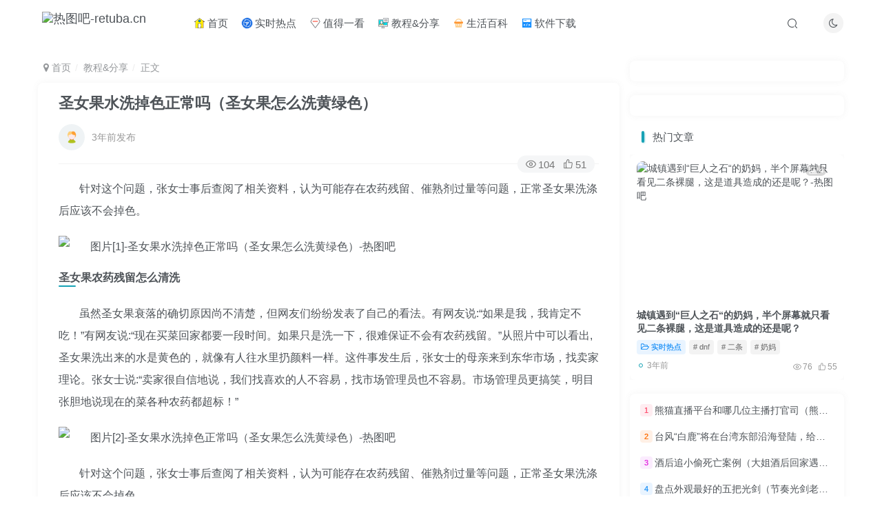

--- FILE ---
content_type: text/html; charset=UTF-8
request_url: https://www.retuba.cn/194.html
body_size: 16785
content:
<!DOCTYPE HTML>
<html lang="zh-Hans">
<head>
	<meta charset="UTF-8">
	<link rel="dns-prefetch" href="//apps.bdimg.com">
	<meta http-equiv="X-UA-Compatible" content="IE=edge,chrome=1">
	<meta name="viewport" content="width=device-width, initial-scale=1.0, user-scalable=0, minimum-scale=1.0, maximum-scale=0.0, viewport-fit=cover">
	<meta http-equiv="Cache-Control" content="no-transform" />
	<meta http-equiv="Cache-Control" content="no-siteapp" />
	<meta name='robots' content='max-image-preview:large' />
<title>圣女果水洗掉色正常吗（圣女果怎么洗黄绿色）-热图吧</title><meta name="keywords" content="圣女果,水洗,教程&amp;分享">
<meta name="description" content="针对这个问题，张女士事后查阅了相关资料，认为可能存在农药残留、催熟剂过量等问题，正常圣女果洗涤后应该不会掉色。圣女果农药残留怎么清洗虽然圣女果衰落的确切原因尚不清楚，但网友们纷纷发表了自己的看法。有网友说:“如果是我，我肯定不吃！”有网友说:“现在买菜回家都要一段时间。如果只是洗一下，很难保证不会有农药残留。”从照片中可以看出,圣女果洗出来的水是黄色的，就像有人往水里扔颜料一样。这件事发生后，张女">
<link rel="canonical" href="https://www.retuba.cn/194.html" /><style id='wp-img-auto-sizes-contain-inline-css' type='text/css'>
img:is([sizes=auto i],[sizes^="auto," i]){contain-intrinsic-size:3000px 1500px}
/*# sourceURL=wp-img-auto-sizes-contain-inline-css */
</style>
<style id='wp-block-library-inline-css' type='text/css'>
:root{--wp-block-synced-color:#7a00df;--wp-block-synced-color--rgb:122,0,223;--wp-bound-block-color:var(--wp-block-synced-color);--wp-editor-canvas-background:#ddd;--wp-admin-theme-color:#007cba;--wp-admin-theme-color--rgb:0,124,186;--wp-admin-theme-color-darker-10:#006ba1;--wp-admin-theme-color-darker-10--rgb:0,107,160.5;--wp-admin-theme-color-darker-20:#005a87;--wp-admin-theme-color-darker-20--rgb:0,90,135;--wp-admin-border-width-focus:2px}@media (min-resolution:192dpi){:root{--wp-admin-border-width-focus:1.5px}}.wp-element-button{cursor:pointer}:root .has-very-light-gray-background-color{background-color:#eee}:root .has-very-dark-gray-background-color{background-color:#313131}:root .has-very-light-gray-color{color:#eee}:root .has-very-dark-gray-color{color:#313131}:root .has-vivid-green-cyan-to-vivid-cyan-blue-gradient-background{background:linear-gradient(135deg,#00d084,#0693e3)}:root .has-purple-crush-gradient-background{background:linear-gradient(135deg,#34e2e4,#4721fb 50%,#ab1dfe)}:root .has-hazy-dawn-gradient-background{background:linear-gradient(135deg,#faaca8,#dad0ec)}:root .has-subdued-olive-gradient-background{background:linear-gradient(135deg,#fafae1,#67a671)}:root .has-atomic-cream-gradient-background{background:linear-gradient(135deg,#fdd79a,#004a59)}:root .has-nightshade-gradient-background{background:linear-gradient(135deg,#330968,#31cdcf)}:root .has-midnight-gradient-background{background:linear-gradient(135deg,#020381,#2874fc)}:root{--wp--preset--font-size--normal:16px;--wp--preset--font-size--huge:42px}.has-regular-font-size{font-size:1em}.has-larger-font-size{font-size:2.625em}.has-normal-font-size{font-size:var(--wp--preset--font-size--normal)}.has-huge-font-size{font-size:var(--wp--preset--font-size--huge)}.has-text-align-center{text-align:center}.has-text-align-left{text-align:left}.has-text-align-right{text-align:right}.has-fit-text{white-space:nowrap!important}#end-resizable-editor-section{display:none}.aligncenter{clear:both}.items-justified-left{justify-content:flex-start}.items-justified-center{justify-content:center}.items-justified-right{justify-content:flex-end}.items-justified-space-between{justify-content:space-between}.screen-reader-text{border:0;clip-path:inset(50%);height:1px;margin:-1px;overflow:hidden;padding:0;position:absolute;width:1px;word-wrap:normal!important}.screen-reader-text:focus{background-color:#ddd;clip-path:none;color:#444;display:block;font-size:1em;height:auto;left:5px;line-height:normal;padding:15px 23px 14px;text-decoration:none;top:5px;width:auto;z-index:100000}html :where(.has-border-color){border-style:solid}html :where([style*=border-top-color]){border-top-style:solid}html :where([style*=border-right-color]){border-right-style:solid}html :where([style*=border-bottom-color]){border-bottom-style:solid}html :where([style*=border-left-color]){border-left-style:solid}html :where([style*=border-width]){border-style:solid}html :where([style*=border-top-width]){border-top-style:solid}html :where([style*=border-right-width]){border-right-style:solid}html :where([style*=border-bottom-width]){border-bottom-style:solid}html :where([style*=border-left-width]){border-left-style:solid}html :where(img[class*=wp-image-]){height:auto;max-width:100%}:where(figure){margin:0 0 1em}html :where(.is-position-sticky){--wp-admin--admin-bar--position-offset:var(--wp-admin--admin-bar--height,0px)}@media screen and (max-width:600px){html :where(.is-position-sticky){--wp-admin--admin-bar--position-offset:0px}}

/*# sourceURL=wp-block-library-inline-css */
</style><style id='global-styles-inline-css' type='text/css'>
:root{--wp--preset--aspect-ratio--square: 1;--wp--preset--aspect-ratio--4-3: 4/3;--wp--preset--aspect-ratio--3-4: 3/4;--wp--preset--aspect-ratio--3-2: 3/2;--wp--preset--aspect-ratio--2-3: 2/3;--wp--preset--aspect-ratio--16-9: 16/9;--wp--preset--aspect-ratio--9-16: 9/16;--wp--preset--color--black: #000000;--wp--preset--color--cyan-bluish-gray: #abb8c3;--wp--preset--color--white: #ffffff;--wp--preset--color--pale-pink: #f78da7;--wp--preset--color--vivid-red: #cf2e2e;--wp--preset--color--luminous-vivid-orange: #ff6900;--wp--preset--color--luminous-vivid-amber: #fcb900;--wp--preset--color--light-green-cyan: #7bdcb5;--wp--preset--color--vivid-green-cyan: #00d084;--wp--preset--color--pale-cyan-blue: #8ed1fc;--wp--preset--color--vivid-cyan-blue: #0693e3;--wp--preset--color--vivid-purple: #9b51e0;--wp--preset--gradient--vivid-cyan-blue-to-vivid-purple: linear-gradient(135deg,rgb(6,147,227) 0%,rgb(155,81,224) 100%);--wp--preset--gradient--light-green-cyan-to-vivid-green-cyan: linear-gradient(135deg,rgb(122,220,180) 0%,rgb(0,208,130) 100%);--wp--preset--gradient--luminous-vivid-amber-to-luminous-vivid-orange: linear-gradient(135deg,rgb(252,185,0) 0%,rgb(255,105,0) 100%);--wp--preset--gradient--luminous-vivid-orange-to-vivid-red: linear-gradient(135deg,rgb(255,105,0) 0%,rgb(207,46,46) 100%);--wp--preset--gradient--very-light-gray-to-cyan-bluish-gray: linear-gradient(135deg,rgb(238,238,238) 0%,rgb(169,184,195) 100%);--wp--preset--gradient--cool-to-warm-spectrum: linear-gradient(135deg,rgb(74,234,220) 0%,rgb(151,120,209) 20%,rgb(207,42,186) 40%,rgb(238,44,130) 60%,rgb(251,105,98) 80%,rgb(254,248,76) 100%);--wp--preset--gradient--blush-light-purple: linear-gradient(135deg,rgb(255,206,236) 0%,rgb(152,150,240) 100%);--wp--preset--gradient--blush-bordeaux: linear-gradient(135deg,rgb(254,205,165) 0%,rgb(254,45,45) 50%,rgb(107,0,62) 100%);--wp--preset--gradient--luminous-dusk: linear-gradient(135deg,rgb(255,203,112) 0%,rgb(199,81,192) 50%,rgb(65,88,208) 100%);--wp--preset--gradient--pale-ocean: linear-gradient(135deg,rgb(255,245,203) 0%,rgb(182,227,212) 50%,rgb(51,167,181) 100%);--wp--preset--gradient--electric-grass: linear-gradient(135deg,rgb(202,248,128) 0%,rgb(113,206,126) 100%);--wp--preset--gradient--midnight: linear-gradient(135deg,rgb(2,3,129) 0%,rgb(40,116,252) 100%);--wp--preset--font-size--small: 13px;--wp--preset--font-size--medium: 20px;--wp--preset--font-size--large: 36px;--wp--preset--font-size--x-large: 42px;--wp--preset--spacing--20: 0.44rem;--wp--preset--spacing--30: 0.67rem;--wp--preset--spacing--40: 1rem;--wp--preset--spacing--50: 1.5rem;--wp--preset--spacing--60: 2.25rem;--wp--preset--spacing--70: 3.38rem;--wp--preset--spacing--80: 5.06rem;--wp--preset--shadow--natural: 6px 6px 9px rgba(0, 0, 0, 0.2);--wp--preset--shadow--deep: 12px 12px 50px rgba(0, 0, 0, 0.4);--wp--preset--shadow--sharp: 6px 6px 0px rgba(0, 0, 0, 0.2);--wp--preset--shadow--outlined: 6px 6px 0px -3px rgb(255, 255, 255), 6px 6px rgb(0, 0, 0);--wp--preset--shadow--crisp: 6px 6px 0px rgb(0, 0, 0);}:where(.is-layout-flex){gap: 0.5em;}:where(.is-layout-grid){gap: 0.5em;}body .is-layout-flex{display: flex;}.is-layout-flex{flex-wrap: wrap;align-items: center;}.is-layout-flex > :is(*, div){margin: 0;}body .is-layout-grid{display: grid;}.is-layout-grid > :is(*, div){margin: 0;}:where(.wp-block-columns.is-layout-flex){gap: 2em;}:where(.wp-block-columns.is-layout-grid){gap: 2em;}:where(.wp-block-post-template.is-layout-flex){gap: 1.25em;}:where(.wp-block-post-template.is-layout-grid){gap: 1.25em;}.has-black-color{color: var(--wp--preset--color--black) !important;}.has-cyan-bluish-gray-color{color: var(--wp--preset--color--cyan-bluish-gray) !important;}.has-white-color{color: var(--wp--preset--color--white) !important;}.has-pale-pink-color{color: var(--wp--preset--color--pale-pink) !important;}.has-vivid-red-color{color: var(--wp--preset--color--vivid-red) !important;}.has-luminous-vivid-orange-color{color: var(--wp--preset--color--luminous-vivid-orange) !important;}.has-luminous-vivid-amber-color{color: var(--wp--preset--color--luminous-vivid-amber) !important;}.has-light-green-cyan-color{color: var(--wp--preset--color--light-green-cyan) !important;}.has-vivid-green-cyan-color{color: var(--wp--preset--color--vivid-green-cyan) !important;}.has-pale-cyan-blue-color{color: var(--wp--preset--color--pale-cyan-blue) !important;}.has-vivid-cyan-blue-color{color: var(--wp--preset--color--vivid-cyan-blue) !important;}.has-vivid-purple-color{color: var(--wp--preset--color--vivid-purple) !important;}.has-black-background-color{background-color: var(--wp--preset--color--black) !important;}.has-cyan-bluish-gray-background-color{background-color: var(--wp--preset--color--cyan-bluish-gray) !important;}.has-white-background-color{background-color: var(--wp--preset--color--white) !important;}.has-pale-pink-background-color{background-color: var(--wp--preset--color--pale-pink) !important;}.has-vivid-red-background-color{background-color: var(--wp--preset--color--vivid-red) !important;}.has-luminous-vivid-orange-background-color{background-color: var(--wp--preset--color--luminous-vivid-orange) !important;}.has-luminous-vivid-amber-background-color{background-color: var(--wp--preset--color--luminous-vivid-amber) !important;}.has-light-green-cyan-background-color{background-color: var(--wp--preset--color--light-green-cyan) !important;}.has-vivid-green-cyan-background-color{background-color: var(--wp--preset--color--vivid-green-cyan) !important;}.has-pale-cyan-blue-background-color{background-color: var(--wp--preset--color--pale-cyan-blue) !important;}.has-vivid-cyan-blue-background-color{background-color: var(--wp--preset--color--vivid-cyan-blue) !important;}.has-vivid-purple-background-color{background-color: var(--wp--preset--color--vivid-purple) !important;}.has-black-border-color{border-color: var(--wp--preset--color--black) !important;}.has-cyan-bluish-gray-border-color{border-color: var(--wp--preset--color--cyan-bluish-gray) !important;}.has-white-border-color{border-color: var(--wp--preset--color--white) !important;}.has-pale-pink-border-color{border-color: var(--wp--preset--color--pale-pink) !important;}.has-vivid-red-border-color{border-color: var(--wp--preset--color--vivid-red) !important;}.has-luminous-vivid-orange-border-color{border-color: var(--wp--preset--color--luminous-vivid-orange) !important;}.has-luminous-vivid-amber-border-color{border-color: var(--wp--preset--color--luminous-vivid-amber) !important;}.has-light-green-cyan-border-color{border-color: var(--wp--preset--color--light-green-cyan) !important;}.has-vivid-green-cyan-border-color{border-color: var(--wp--preset--color--vivid-green-cyan) !important;}.has-pale-cyan-blue-border-color{border-color: var(--wp--preset--color--pale-cyan-blue) !important;}.has-vivid-cyan-blue-border-color{border-color: var(--wp--preset--color--vivid-cyan-blue) !important;}.has-vivid-purple-border-color{border-color: var(--wp--preset--color--vivid-purple) !important;}.has-vivid-cyan-blue-to-vivid-purple-gradient-background{background: var(--wp--preset--gradient--vivid-cyan-blue-to-vivid-purple) !important;}.has-light-green-cyan-to-vivid-green-cyan-gradient-background{background: var(--wp--preset--gradient--light-green-cyan-to-vivid-green-cyan) !important;}.has-luminous-vivid-amber-to-luminous-vivid-orange-gradient-background{background: var(--wp--preset--gradient--luminous-vivid-amber-to-luminous-vivid-orange) !important;}.has-luminous-vivid-orange-to-vivid-red-gradient-background{background: var(--wp--preset--gradient--luminous-vivid-orange-to-vivid-red) !important;}.has-very-light-gray-to-cyan-bluish-gray-gradient-background{background: var(--wp--preset--gradient--very-light-gray-to-cyan-bluish-gray) !important;}.has-cool-to-warm-spectrum-gradient-background{background: var(--wp--preset--gradient--cool-to-warm-spectrum) !important;}.has-blush-light-purple-gradient-background{background: var(--wp--preset--gradient--blush-light-purple) !important;}.has-blush-bordeaux-gradient-background{background: var(--wp--preset--gradient--blush-bordeaux) !important;}.has-luminous-dusk-gradient-background{background: var(--wp--preset--gradient--luminous-dusk) !important;}.has-pale-ocean-gradient-background{background: var(--wp--preset--gradient--pale-ocean) !important;}.has-electric-grass-gradient-background{background: var(--wp--preset--gradient--electric-grass) !important;}.has-midnight-gradient-background{background: var(--wp--preset--gradient--midnight) !important;}.has-small-font-size{font-size: var(--wp--preset--font-size--small) !important;}.has-medium-font-size{font-size: var(--wp--preset--font-size--medium) !important;}.has-large-font-size{font-size: var(--wp--preset--font-size--large) !important;}.has-x-large-font-size{font-size: var(--wp--preset--font-size--x-large) !important;}
/*# sourceURL=global-styles-inline-css */
</style>

<style id='classic-theme-styles-inline-css' type='text/css'>
/*! This file is auto-generated */
.wp-block-button__link{color:#fff;background-color:#32373c;border-radius:9999px;box-shadow:none;text-decoration:none;padding:calc(.667em + 2px) calc(1.333em + 2px);font-size:1.125em}.wp-block-file__button{background:#32373c;color:#fff;text-decoration:none}
/*# sourceURL=/wp-includes/css/classic-themes.min.css */
</style>
<link rel='stylesheet' id='_bootstrap-css' href='https://www.retuba.cn/wp-content/themes/zibll/css/bootstrap.min.css?ver=7.0' type='text/css' media='all' />
<link rel='stylesheet' id='_fontawesome-css' href='https://www.retuba.cn/wp-content/themes/zibll/css/font-awesome.min.css?ver=7.0' type='text/css' media='all' />
<link rel='stylesheet' id='_main-css' href='https://www.retuba.cn/wp-content/themes/zibll/css/main.min.css?ver=7.0' type='text/css' media='all' />
<link rel='stylesheet' id='_forums-css' href='https://www.retuba.cn/wp-content/themes/zibll/inc/functions/bbs/assets/css/main.min.css?ver=7.0' type='text/css' media='all' />
<script type="text/javascript" src="https://www.retuba.cn/wp-content/themes/zibll/js/libs/jquery.min.js?ver=7.0" id="jquery-js"></script>
<link rel='shortcut icon' href='https://yp.retuba.cn/logo/2023_rt_ico.png'><link rel='icon' href='https://yp.retuba.cn/logo/2023_rt_ico.png'><link rel='apple-touch-icon-precomposed' href='https://yp.retuba.cn/logo/2023_rt_ico.png'><meta name='msapplication-TileImage' content='https://yp.retuba.cn/logo/2023_rt_ico.png'><style>.footer{--footer-bg:rgba(237,237,135,0.52);--footer-color:#1fb2ba;}:root{--theme-color:#17a2b5;--focus-shadow-color:rgba(23,162,181,.4);--focus-color-opacity1:rgba(23,162,181,.1);--mian-max-width:1200px;}.article-content p{text-indent:30px}.item-heading :hover,
.text-ellipsis :hover,
.text-ellipsis-2 :hover,
.links-lists :hover {
  background-image: -webkit-linear-gradient(30deg, #32c5ff 25%, #b620e0 50%, #f7b500 75%, #20e050 100%);
  -webkit-text-fill-color: transparent;
  -webkit-background-clip: text;
  -webkit-background-size: 200% 100%;
  -webkit-animation: maskedAnimation 4s infinite linear;
}

@keyframes maskedAnimation {
  0% {
    background-position: 0 0
  }

  100% {
    background-position: -100% 0
  }
}
body {
    background-color: #fff;
    background-image: url();
    background-repeat: repeat-x;
    background-position: center top;
    background-attachment: fixed;
}
.footer {
    color: var(--footer-color);
    background: linear-gradient(#fcf8e31a, #deb10bad);
    padding: 30px;
    font-size: 13px;
}.enlighter-default .enlighter{max-height:400px;overflow-y:auto !important;}.enlighter-toolbar{display:none !important;}.posts-item .item-heading>a {font-weight: bold;color: unset;}@media (max-width:640px) {
		.meta-right .meta-view{
			display: unset !important;
		}
	}</style><meta name='apple-mobile-web-app-title' content='热图吧'><!--[if IE]><script src="https://www.retuba.cn/wp-content/themes/zibll/js/libs/html5.min.js"></script><![endif]-->	</head>
<body class="wp-singular post-template-default single single-post postid-194 single-format-image wp-theme-zibll white-theme nav-fixed site-layout-2 postformat-image">
	<div class="qjl qj_loading" style="position: fixed;background:var(--main-bg-color);width: 100%;margin-top:-150px;height:300%;z-index: 99999999"><div style="position:fixed;top:0;left:0;bottom:0;right:0;display:flex;align-items:center;justify-content:center"></div></div>	<div style="position: fixed;z-index: -999;left: -5000%;"><img src="https://yp.retuba.cn/rt/2023/02/2023022319460wn50aenbiw5.jpg" alt="圣女果水洗掉色正常吗（圣女果怎么洗黄绿色）-热图吧"></div>	    <header class="header header-layout-1">
        <nav class="navbar navbar-top center">
            <div class="container-fluid container-header">
                <div class="navbar-header">
			<div class="navbar-brand"><a class="navbar-logo" href="https://www.retuba.cn"><img src="https://yp.retuba.cn/logo/2023_new_rt_logo.png" switch-src="https://yp.retuba.cn/logo/2023_new_rt_logo.png" alt="热图吧-retuba.cn" >
			</a></div>
			<button type="button" data-toggle-class data-target=".mobile-navbar" class="navbar-toggle"><svg class="icon em12" aria-hidden="true" data-viewBox="0 0 1024 1024" viewBox="0 0 1024 1024"><use xlink:href="#icon-menu"></use></svg></button><a class="main-search-btn navbar-toggle" href="javascript:;"><svg class="icon" aria-hidden="true"><use xlink:href="#icon-search"></use></svg></a>
		</div>                <div class="collapse navbar-collapse">
                    <ul class="nav navbar-nav"><li id="menu-item-15" class="menu-item menu-item-type-custom menu-item-object-custom menu-item-home menu-item-15"><a href="https://www.retuba.cn/"><svg class="icon co" aria-hidden="true">
    <use xlink:href="#icon-shouye"></use>
</svg> 首页</a></li>
<li id="menu-item-10" class="menu-item menu-item-type-taxonomy menu-item-object-category menu-item-10"><a href="https://www.retuba.cn/redian"><i class="fa fa-spin" style="color:#2d94f8"><svg class="icon" aria-hidden="true"><use xlink:href="#icon-shishitu"></use></svg></i> 实时热点</a></li>
<li id="menu-item-11" class="menu-item menu-item-type-taxonomy menu-item-object-category menu-item-11"><a href="https://www.retuba.cn/haokan"><svg class="icon" aria-hidden="true"><use xlink:href="#icon-zhidetuijian"></use></svg> 值得一看</a></li>
<li id="menu-item-12" class="menu-item menu-item-type-taxonomy menu-item-object-category current-post-ancestor current-menu-parent current-post-parent menu-item-12"><a href="https://www.retuba.cn/jiaocheng"><svg class="icon" aria-hidden="true"><use xlink:href="#icon-zaixianjiaocheng"></use></svg> 教程&amp;分享</a></li>
<li id="menu-item-13" class="menu-item menu-item-type-taxonomy menu-item-object-category menu-item-13"><a href="https://www.retuba.cn/shenghuo"><svg class="icon" aria-hidden="true"><use xlink:href="#icon-baihuochaoshi"></use></svg> 生活百科</a></li>
<li id="menu-item-14" class="menu-item menu-item-type-taxonomy menu-item-object-category menu-item-14"><a href="https://www.retuba.cn/ruanjian"><svg class="icon" aria-hidden="true"><use xlink:href="#icon-ruanjian"></use></svg> 软件下载</a></li>
</ul><div class="navbar-form navbar-right hide show-nav-but" style="margin-right:-20px;"><a data-toggle-class data-target=".nav.navbar-nav" href="javascript:;" class="but"><svg class="" aria-hidden="true" data-viewBox="0 0 1024 1024" viewBox="0 0 1024 1024"><use xlink:href="#icon-menu_2"></use></svg></a></div><div class="navbar-form navbar-right"><a href="javascript:;" class="toggle-theme toggle-radius"><i class="fa fa-toggle-theme"></i></a></div><div class="navbar-form navbar-right">
					<ul class="list-inline splitters relative">
						<li class="relative"><a class="main-search-btn btn nav-search-btn" href="javascript:;"><svg class="icon" aria-hidden="true"><use xlink:href="#icon-search"></use></svg></a></li>
					</ul>
				</div>                </div>
            </div>
        </nav>
    </header>

    <div class="mobile-header">
        <nav mini-touch="mobile-nav" touch-direction="left" class="mobile-navbar visible-xs-block scroll-y mini-scrollbar left">
            <a href="javascript:;" class="toggle-theme toggle-radius"><i class="fa fa-toggle-theme"></i></a><ul class="mobile-menus theme-box"><li class="menu-item menu-item-type-custom menu-item-object-custom menu-item-home menu-item-15"><a href="https://www.retuba.cn/"><svg class="icon co" aria-hidden="true">
    <use xlink:href="#icon-shouye"></use>
</svg> 首页</a></li>
<li class="menu-item menu-item-type-taxonomy menu-item-object-category menu-item-10"><a href="https://www.retuba.cn/redian"><i class="fa fa-spin" style="color:#2d94f8"><svg class="icon" aria-hidden="true"><use xlink:href="#icon-shishitu"></use></svg></i> 实时热点</a></li>
<li class="menu-item menu-item-type-taxonomy menu-item-object-category menu-item-11"><a href="https://www.retuba.cn/haokan"><svg class="icon" aria-hidden="true"><use xlink:href="#icon-zhidetuijian"></use></svg> 值得一看</a></li>
<li class="menu-item menu-item-type-taxonomy menu-item-object-category current-post-ancestor current-menu-parent current-post-parent menu-item-12"><a href="https://www.retuba.cn/jiaocheng"><svg class="icon" aria-hidden="true"><use xlink:href="#icon-zaixianjiaocheng"></use></svg> 教程&amp;分享</a></li>
<li class="menu-item menu-item-type-taxonomy menu-item-object-category menu-item-13"><a href="https://www.retuba.cn/shenghuo"><svg class="icon" aria-hidden="true"><use xlink:href="#icon-baihuochaoshi"></use></svg> 生活百科</a></li>
<li class="menu-item menu-item-type-taxonomy menu-item-object-category menu-item-14"><a href="https://www.retuba.cn/ruanjian"><svg class="icon" aria-hidden="true"><use xlink:href="#icon-ruanjian"></use></svg> 软件下载</a></li>
</ul><div class="posts-nav-box" data-title="文章目录"></div><div class="mobile-nav-widget"></div>        </nav>
        <div class="fixed-body" data-close=".mobile-navbar"></div>
    </div>
    <div class="container fluid-widget"></div><main role="main" class="container">
    <div class="content-wrap">
        <div class="content-layout">
            <ul class="breadcrumb">
		<li><a href="https://www.retuba.cn"><i class="fa fa-map-marker"></i> 首页</a></li><li>
		<a href="https://www.retuba.cn/jiaocheng">教程&amp;分享</a> </li><li> 正文</li></ul><article class="article main-bg theme-box box-body radius8 main-shadow"><div class="article-header theme-box clearfix relative"><h1 class="article-title"> <a href="https://www.retuba.cn/194.html">圣女果水洗掉色正常吗（圣女果怎么洗黄绿色）</a></h1><div class="article-avatar"><div class="user-info flex ac article-avatar"><span class="avatar-img"><img alt="头像" src="https://www.retuba.cn/wp-content/themes/zibll/img/avatar-default.png" data-src="//www.retuba.cn/wp-content/themes/zibll/img/avatar-default.png" class="lazyload avatar avatar-id-"></span><div class="user-right flex flex1 ac jsb ml10"><div class="flex1"><div class="px12-sm muted-2-color text-ellipsis"><span data-toggle="tooltip" data-placement="bottom" title="2023年02月24日 03:54发布">3年前发布</span></div></div><div class="flex0 user-action"></div></div></div><div class="relative"><i class="line-form-line"></i><div class="flex ac single-metabox abs-right"><div class="post-metas"><item class="meta-view"><svg class="icon" aria-hidden="true"><use xlink:href="#icon-view"></use></svg>104</item><item class="meta-like"><svg class="icon" aria-hidden="true"><use xlink:href="#icon-like"></use></svg>51</item></div><div class="clearfix ml6"></div></div></div></div></div>    <div class="article-content">
                        <div data-nav="posts" style="max-height:1300px;" data-maxheight="1220"class="theme-box wp-posts-content limit-height">
            <p>针对这个问题，张女士事后查阅了相关资料，认为可能存在农药残留、催熟剂过量等问题，正常圣女果洗涤后应该不会掉色。</p>
<p><img alt="图片[1]-圣女果水洗掉色正常吗（圣女果怎么洗黄绿色）-热图吧" decoding="async" src="https://yp.retuba.cn/rt/2023/02/2023022319460wn50aenbiw5.jpg" /></p>
<p><h3>圣女果农药残留怎么清洗</h3>
</p>
<p>虽然圣女果衰落的确切原因尚不清楚，但网友们纷纷发表了自己的看法。有网友说:“如果是我，我肯定不吃！”有网友说:“现在买菜回家都要一段时间。如果只是洗一下，很难保证不会有农药残留。”从照片中可以看出,圣女果洗出来的水是黄色的，就像有人往水里扔颜料一样。这件事发生后，张女士的母亲来到东华市场，找卖家理论。张女士说:“卖家很自信地说，我们找喜欢的人不容易，找市场管理员也不容易。市场管理员更搞笑，明目张胆地说现在的菜各种农药都超标！”</p>
<p><img alt="图片[2]-圣女果水洗掉色正常吗（圣女果怎么洗黄绿色）-热图吧" decoding="async" src="https://yp.retuba.cn/rt/2023/02/2023022319461q5axd23bdhb.jpg" /></p>
<p>针对这个问题，张女士事后查阅了相关资料，认为可能存在农药残留、催熟剂过量等问题，正常圣女果洗涤后应该不会掉色。</p>
<p><img alt="图片[1]-圣女果水洗掉色正常吗（圣女果怎么洗黄绿色）-热图吧" decoding="async" src="https://yp.retuba.cn/rt/2023/02/2023022319460wn50aenbiw5.jpg" /></p>
<p>虽然圣女果衰落的确切原因尚不清楚，但网友们纷纷发表了自己的看法。有网友说:“如果是我，我肯定不吃！”有网友说:“现在买菜回家都要一段时间。如果只是洗一下，很难保证不会有农药残留。”张女士说:“我妈在泉水东华市场买了近2斤圣女果，15块钱就花完了。回到家，她把它放在塑料袋里一夜，第二天早上拿出来洗。洗之前她闻到一股臭味，但是圣女果没坏。结果水一洗，问题就来了。圣女果的洗水变黄了，洗了三四次还是黄色的，圣女果的颜色逐渐变浅。不知道上面放的是什么。”</p>
<p><img alt="图片[4]-圣女果水洗掉色正常吗（圣女果怎么洗黄绿色）-热图吧" decoding="async" src="https://yp.retuba.cn/rt/2023/02/20230223194623hak1zh33is.jpg" /></p>
<p>从照片中可以看出,圣女果洗出来的水是黄色的，就像有人往水里扔颜料一样。这件事发生后，张女士的母亲来到东华市场，找卖家理论。张女士说:“卖家很自信地说，我们找喜欢的人不容易，找市场管理员也不容易。市场管理员更搞笑，明目张胆地说现在的菜各种农药都超标！”</p>
<p><img alt="图片[2]-圣女果水洗掉色正常吗（圣女果怎么洗黄绿色）-热图吧" decoding="async" src="https://yp.retuba.cn/rt/2023/02/2023022319461q5axd23bdhb.jpg" /></p>
<p><h3>圣女果怎么洗才能把农药洗掉</h3>
</p>
<p>针对这个问题，张女士事后查阅了相关资料，认为可能存在农药残留、催熟剂过量等问题，正常圣女果洗涤后应该不会掉色。</p>
<p><img alt="图片[1]-圣女果水洗掉色正常吗（圣女果怎么洗黄绿色）-热图吧" decoding="async" src="https://yp.retuba.cn/rt/2023/02/2023022319460wn50aenbiw5.jpg" /></p>
<p>虽然圣女果衰落的确切原因尚不清楚，但网友们纷纷发表了自己的看法。有网友说:“如果是我，我肯定不吃！”有网友说:“现在买菜回家都要一段时间。如果只是洗一下，很难保证不会有农药残留。”1月7日，大连市民张女士(化名)向首页君反映，她在泉水东华市场购买的圣女果经水洗后发黄。发生了什么事？</p>
<p><img alt="图片[7]-圣女果水洗掉色正常吗（圣女果怎么洗黄绿色）-热图吧" decoding="async" src="https://yp.retuba.cn/rt/2023/02/20230223194631y32h0zz5pz.jpg" /></p>
<p>张女士说:“我妈在泉水东华市场买了近2斤圣女果，15块钱就花完了。回到家，她把它放在塑料袋里一夜，第二天早上拿出来洗。洗之前她闻到一股臭味，但是圣女果没坏。结果水一洗，问题就来了。圣女果的洗水变黄了，洗了三四次还是黄色的，圣女果的颜色逐渐变浅。不知道上面放的是什么。”</p>
<p><img alt="图片[4]-圣女果水洗掉色正常吗（圣女果怎么洗黄绿色）-热图吧" decoding="async" src="https://yp.retuba.cn/rt/2023/02/20230223194623hak1zh33is.jpg" /></p>
<p>从照片中可以看出,圣女果洗出来的水是黄色的，就像有人往水里扔颜料一样。这件事发生后，张女士的母亲来到东华市场，找卖家理论。张女士说:“卖家很自信地说，我们找喜欢的人不容易，找市场管理员也不容易。市场管理员更搞笑，明目张胆地说现在的菜各种农药都超标！”</p>
<p><img alt="图片[2]-圣女果水洗掉色正常吗（圣女果怎么洗黄绿色）-热图吧" decoding="async" src="https://yp.retuba.cn/rt/2023/02/2023022319461q5axd23bdhb.jpg" /></p>
<p>针对这个问题，张女士事后查阅了相关资料，认为可能存在农药残留、催熟剂过量等问题，正常圣女果洗涤后应该不会掉色。</p>
<p><img alt="图片[1]-圣女果水洗掉色正常吗（圣女果怎么洗黄绿色）-热图吧" decoding="async" src="https://yp.retuba.cn/rt/2023/02/2023022319460wn50aenbiw5.jpg" /></p>
<p>虽然圣女果衰落的确切原因尚不清楚，但网友们纷纷发表了自己的看法。有网友说:“如果是我，我肯定不吃！”有网友说:“现在买菜回家都要一段时间。如果只是洗一下，很难保证不会有农药残留。”</p>
                    </div>
        <div class="em09 muted-3-color"><div><span>©</span> 版权声明</div><div class="posts-copyright">文章版权归作者所有，未经允许请勿转载。</div></div><div class="text-center theme-box muted-3-color box-body separator em09">THE END</div><div class="theme-box article-tags"><a class="but ml6 radius c-blue" title="查看更多分类文章" href="https://www.retuba.cn/jiaocheng"><i class="fa fa-folder-open-o" aria-hidden="true"></i>教程&amp;分享</a><br><a href="https://www.retuba.cn/tag/%e6%b0%b4%e6%b4%97" title="查看此标签更多文章" class="but ml6 radius"># 水洗</a><a href="https://www.retuba.cn/tag/%e5%9c%a3%e5%a5%b3%e6%9e%9c" title="查看此标签更多文章" class="but ml6 radius"># 圣女果</a></div>    </div>
    <div class="text-center muted-3-color box-body em09">喜欢就支持一下吧</div><div class="text-center post-actions"><a href="javascript:;" data-action="like" class="action action-like" data-pid="194"><svg class="icon" aria-hidden="true"><use xlink:href="#icon-like"></use></svg><text>点赞</text><count>51</count></a><span class="hover-show dropup action action-share">
        <svg class="icon" aria-hidden="true"><use xlink:href="#icon-share"></use></svg><text>分享</text><div class="zib-widget hover-show-con share-button dropdown-menu"><div><a class="share-btn qzone"  target="_blank" title="QQ空间" href="https://sns.qzone.qq.com/cgi-bin/qzshare/cgi_qzshare_onekey?url=https://www.retuba.cn/194.html&#38;title=圣女果水洗掉色正常吗（圣女果怎么洗黄绿色）-热图吧&#38;pics=https://yp.retuba.cn/rt/2023/02/2023022319460wn50aenbiw5.jpg&#38;summary=针对这个问题，张女士事后查阅了相关资料，认为可能存在农药残留、催熟剂过量等问题，正常圣女果洗涤后应该不会掉色。圣女果农药残留怎么清洗虽然圣女果衰落的确切原因尚不清楚，但网友们纷纷发表了自己的看法。有网友说:“如果是我，我肯定不吃！”有网友说:“现在买菜回家都要一段时间。如果只是洗一下，很难保证不会有农药残留。”从照片中可..."><icon><svg class="icon" aria-hidden="true"><use xlink:href="#icon-qzone-color"></use></svg></icon><text>QQ空间<text></a><a class="share-btn weibo"  target="_blank" title="微博" href="https://service.weibo.com/share/share.php?url=https://www.retuba.cn/194.html&#38;title=圣女果水洗掉色正常吗（圣女果怎么洗黄绿色）-热图吧&#38;pic=https://yp.retuba.cn/rt/2023/02/2023022319460wn50aenbiw5.jpg&#38;searchPic=false"><icon><svg class="icon" aria-hidden="true"><use xlink:href="#icon-weibo-color"></use></svg></icon><text>微博<text></a><a class="share-btn qq"  target="_blank" title="QQ好友" href="https://connect.qq.com/widget/shareqq/index.html?url=https://www.retuba.cn/194.html&#38;title=圣女果水洗掉色正常吗（圣女果怎么洗黄绿色）-热图吧&#38;pics=https://yp.retuba.cn/rt/2023/02/2023022319460wn50aenbiw5.jpg&#38;desc=针对这个问题，张女士事后查阅了相关资料，认为可能存在农药残留、催熟剂过量等问题，正常圣女果洗涤后应该不会掉色。圣女果农药残留怎么清洗虽然圣女果衰落的确切原因尚不清楚，但网友们纷纷发表了自己的看法。有网友说:“如果是我，我肯定不吃！”有网友说:“现在买菜回家都要一段时间。如果只是洗一下，很难保证不会有农药残留。”从照片中可..."><icon><svg class="icon" aria-hidden="true"><use xlink:href="#icon-qq-color"></use></svg></icon><text>QQ好友<text></a><a class="share-btn poster" poster-share="194" title="海报分享" href="javascript:;"><icon><svg class="icon" aria-hidden="true"><use xlink:href="#icon-poster-color"></use></svg></icon><text>海报分享<text></a><a class="share-btn copy" data-clipboard-text="https://www.retuba.cn/194.html" data-clipboard-tag="链接" title="复制链接" href="javascript:;"><icon><svg class="icon" aria-hidden="true"><use xlink:href="#icon-copy-color"></use></svg></icon><text>复制链接<text></a></div></div></span></div></article><div class="yiyan-box main-bg theme-box text-center box-body radius8 main-shadow"><div data-toggle="tooltip" data-original-title="点击切换一言" class="yiyan"></div></div>    <div class="theme-box" style="height:99px">
        <nav class="article-nav">
            <div class="main-bg box-body radius8 main-shadow">
                <a href="https://www.retuba.cn/193.html">
                    <p class="muted-2-color"><i class="fa fa-angle-left em12"></i><i class="fa fa-angle-left em12 mr6"></i>上一篇</p>
                    <div class="text-ellipsis-2">
                        纯银饰品怎样辨别是不是纯银的呢（现在市面上的银饰是纯银吗）                    </div>
                </a>
            </div>
            <div class="main-bg box-body radius8 main-shadow">
                <a href="https://www.retuba.cn/195.html">
                    <p class="muted-2-color">下一篇<i class="fa fa-angle-right em12 ml6"></i><i class="fa fa-angle-right em12"></i></p>
                    <div class="text-ellipsis-2">
                        超凡脱俗的气质昵称英文大气优雅（英文网名昵称大全霸气十足）                    </div>
                </a>
            </div>
        </nav>
    </div>
<div class="theme-box relates">
            <div class="box-body notop">
                <div class="title-theme">相关推荐</div>
            </div><div class="zib-widget"><ul class="no-thumb"><div class="posts-mini"><div class="mr10"><div class="item-thumbnail"><a target="_blank" href="https://www.retuba.cn/800.html"><img src="https://www.retuba.cn/wp-content/themes/zibll/img/thumbnail.svg" data-src="https://yp.retuba.cn/rt/2023/02_1/202302271528qw3eqjrf5yr.jpg" alt="虎牙猴哥猴子出装（国服猴子新主播）-热图吧" class="lazyload fit-cover radius8"></a></div></div><div class="posts-mini-con flex xx flex1 jsb"><h2 class="item-heading text-ellipsis-2"><a  target="_blank" href="https://www.retuba.cn/800.html">虎牙猴哥猴子出装（国服猴子新主播）<span class="focus-color"></span></a></h2><div class="item-meta muted-2-color flex jsb ac"><item class="icon-circle mln3">3年前</item><div class="meta-right"><item class="meta-view"><svg class="icon" aria-hidden="true"><use xlink:href="#icon-view"></use></svg>199</item></div></div></div></div><div class="posts-mini"><div class="mr10"><div class="item-thumbnail"><a target="_blank" href="https://www.retuba.cn/966.html"><img src="https://www.retuba.cn/wp-content/themes/zibll/img/thumbnail.svg" data-src="https://yp.retuba.cn/rt/2023/02_1/20230227212323330ncvdk4cc1.jpg" alt="23岁网红郭聪明因病退圈！病情恶化全身颤抖，刚与薛之谦合作-热图吧" class="lazyload fit-cover radius8"></a></div></div><div class="posts-mini-con flex xx flex1 jsb"><h2 class="item-heading text-ellipsis-2"><a  target="_blank" href="https://www.retuba.cn/966.html">23岁网红郭聪明因病退圈！病情恶化全身颤抖，刚与薛之谦合作<span class="focus-color"></span></a></h2><div class="item-meta muted-2-color flex jsb ac"><item class="icon-circle mln3">3年前</item><div class="meta-right"><item class="meta-view"><svg class="icon" aria-hidden="true"><use xlink:href="#icon-view"></use></svg>233</item></div></div></div></div><div class="posts-mini"><div class="mr10"><div class="item-thumbnail"><a target="_blank" href="https://www.retuba.cn/970.html"><img src="https://www.retuba.cn/wp-content/themes/zibll/img/thumbnail.svg" data-src="https://yp.retuba.cn/rt/2023/02_1/202302272123213tjxt3esx0hl.jpg" alt="大胃王浪胃仙穿女装，化妆做美甲背女包，被网友质疑要“嫁人”-热图吧" class="lazyload fit-cover radius8"></a></div></div><div class="posts-mini-con flex xx flex1 jsb"><h2 class="item-heading text-ellipsis-2"><a  target="_blank" href="https://www.retuba.cn/970.html">大胃王浪胃仙穿女装，化妆做美甲背女包，被网友质疑要“嫁人”<span class="focus-color"></span></a></h2><div class="item-meta muted-2-color flex jsb ac"><item class="icon-circle mln3">3年前</item><div class="meta-right"><item class="meta-view"><svg class="icon" aria-hidden="true"><use xlink:href="#icon-view"></use></svg>120</item></div></div></div></div><div class="posts-mini"><div class="mr10"><div class="item-thumbnail"><a target="_blank" href="https://www.retuba.cn/1100.html"><img src="https://www.retuba.cn/wp-content/themes/zibll/img/thumbnail.svg" data-src="https://yp.retuba.cn/rt/2023/02_1/202302272022525b3bwatu1c2k.jpg" alt="聂小雨和猴哥第一次见面（聂小雨追猴哥）-热图吧" class="lazyload fit-cover radius8"></a></div></div><div class="posts-mini-con flex xx flex1 jsb"><h2 class="item-heading text-ellipsis-2"><a  target="_blank" href="https://www.retuba.cn/1100.html">聂小雨和猴哥第一次见面（聂小雨追猴哥）<span class="focus-color"></span></a></h2><div class="item-meta muted-2-color flex jsb ac"><item class="icon-circle mln3">3年前</item><div class="meta-right"><item class="meta-view"><svg class="icon" aria-hidden="true"><use xlink:href="#icon-view"></use></svg>77</item></div></div></div></div><div class="posts-mini"><div class="mr10"><div class="item-thumbnail"><a target="_blank" href="https://www.retuba.cn/817.html"><img src="https://www.retuba.cn/wp-content/themes/zibll/img/thumbnail.svg" data-src="https://yp.retuba.cn/rt/2023/02_1/2023022721248105jochlkpcxz.jpg" alt="冯提莫为啥那么可爱（可爱的冯提莫）-热图吧" class="lazyload fit-cover radius8"></a></div></div><div class="posts-mini-con flex xx flex1 jsb"><h2 class="item-heading text-ellipsis-2"><a  target="_blank" href="https://www.retuba.cn/817.html">冯提莫为啥那么可爱（可爱的冯提莫）<span class="focus-color"></span></a></h2><div class="item-meta muted-2-color flex jsb ac"><item class="icon-circle mln3">3年前</item><div class="meta-right"><item class="meta-view"><svg class="icon" aria-hidden="true"><use xlink:href="#icon-view"></use></svg>169</item></div></div></div></div><div class="posts-mini"><div class="mr10"><div class="item-thumbnail"><a target="_blank" href="https://www.retuba.cn/149.html"><img src="https://www.retuba.cn/wp-content/themes/zibll/img/thumbnail.svg" data-src="https://yp.retuba.cn/rt/2023/02/2023022318258udep3bhdsfy.jpg" alt="发球抢攻和接发球抢攻（不会发球抢攻采用什么发球套路）-热图吧" class="lazyload fit-cover radius8"></a></div></div><div class="posts-mini-con flex xx flex1 jsb"><h2 class="item-heading text-ellipsis-2"><a  target="_blank" href="https://www.retuba.cn/149.html">发球抢攻和接发球抢攻（不会发球抢攻采用什么发球套路）<span class="focus-color"></span></a></h2><div class="item-meta muted-2-color flex jsb ac"><item class="icon-circle mln3">3年前</item><div class="meta-right"><item class="meta-view"><svg class="icon" aria-hidden="true"><use xlink:href="#icon-view"></use></svg>134</item></div></div></div></div><div class="posts-mini"><div class="mr10"><div class="item-thumbnail"><a target="_blank" href="https://www.retuba.cn/36.html"><img src="https://www.retuba.cn/wp-content/themes/zibll/img/thumbnail.svg" data-src="https://img.retuba.cn/rt/2022/07/20230221091565x01zh4pr4n.jpg" alt="孕晚期没有食欲不想吃饭怎么办（孕晚期没有胃口不想吃饭怎么办）-热图吧" class="lazyload fit-cover radius8"></a></div></div><div class="posts-mini-con flex xx flex1 jsb"><h2 class="item-heading text-ellipsis-2"><a  target="_blank" href="https://www.retuba.cn/36.html">孕晚期没有食欲不想吃饭怎么办（孕晚期没有胃口不想吃饭怎么办）<span class="focus-color"></span></a></h2><div class="item-meta muted-2-color flex jsb ac"><item class="icon-circle mln3">3年前</item><div class="meta-right"><item class="meta-view"><svg class="icon" aria-hidden="true"><use xlink:href="#icon-view"></use></svg>165</item></div></div></div></div><div class="posts-mini"><div class="mr10"><div class="item-thumbnail"><a target="_blank" href="https://www.retuba.cn/202.html"><img src="https://www.retuba.cn/wp-content/themes/zibll/img/thumbnail.svg" data-src="https://yp.retuba.cn/rt/2023/02/2023022319499jindx5i1nji.jpg" alt="八分裤和九分裤的区别图片（七分裤和九分裤的区别在哪里）-热图吧" class="lazyload fit-cover radius8"></a></div></div><div class="posts-mini-con flex xx flex1 jsb"><h2 class="item-heading text-ellipsis-2"><a  target="_blank" href="https://www.retuba.cn/202.html">八分裤和九分裤的区别图片（七分裤和九分裤的区别在哪里）<span class="focus-color"></span></a></h2><div class="item-meta muted-2-color flex jsb ac"><item class="icon-circle mln3">3年前</item><div class="meta-right"><item class="meta-view"><svg class="icon" aria-hidden="true"><use xlink:href="#icon-view"></use></svg>174</item></div></div></div></div><div class="posts-mini"><div class="mr10"><div class="item-thumbnail"><a target="_blank" href="https://www.retuba.cn/144.html"><img src="https://www.retuba.cn/wp-content/themes/zibll/img/thumbnail.svg" data-src="https://yp.retuba.cn/rt/2023/02/20230223182371ucyu4d5n54.jpg" alt="烤箱的正确使用方法及功能（烤箱的使用方法和注意事项）-热图吧" class="lazyload fit-cover radius8"></a></div></div><div class="posts-mini-con flex xx flex1 jsb"><h2 class="item-heading text-ellipsis-2"><a  target="_blank" href="https://www.retuba.cn/144.html">烤箱的正确使用方法及功能（烤箱的使用方法和注意事项）<span class="focus-color"></span></a></h2><div class="item-meta muted-2-color flex jsb ac"><item class="icon-circle mln3">3年前</item><div class="meta-right"><item class="meta-view"><svg class="icon" aria-hidden="true"><use xlink:href="#icon-view"></use></svg>78</item></div></div></div></div><div class="posts-mini"><div class="mr10"><div class="item-thumbnail"><a target="_blank" href="https://www.retuba.cn/1020.html"><img src="https://www.retuba.cn/wp-content/themes/zibll/img/thumbnail.svg" data-src="https://yp.retuba.cn/rt/2023/02_1/202302272123142si1qk3ctlpu.jpg" alt="张同学有什么了不起的地方，我们应该学习他吗？-热图吧" class="lazyload fit-cover radius8"></a></div></div><div class="posts-mini-con flex xx flex1 jsb"><h2 class="item-heading text-ellipsis-2"><a  target="_blank" href="https://www.retuba.cn/1020.html">张同学有什么了不起的地方，我们应该学习他吗？<span class="focus-color"></span></a></h2><div class="item-meta muted-2-color flex jsb ac"><item class="icon-circle mln3">3年前</item><div class="meta-right"><item class="meta-view"><svg class="icon" aria-hidden="true"><use xlink:href="#icon-view"></use></svg>68</item></div></div></div></div></ul></div></div>        </div>
    </div>
    <div class="sidebar">
	<div data-affix="true"><div class="zib-widget hot-posts"></div></div><div><div class="zib-widget hot-posts"></div></div><div class="theme-box"><div class="box-body notop"><div class="title-theme">热门文章</div></div><div class="swiper-container swiper-scroll" data-slideClass="posts-item"><div class="swiper-wrapper"><posts class="posts-item ajax-item card"><div class="item-thumbnail"><a target="_blank" href="https://www.retuba.cn/436.html"><img src="https://www.retuba.cn/wp-content/themes/zibll/img/thumbnail.svg" data-src="https://lao.retuba.cn/xp/2022/07/2022080110886yknfrs2asdh.jpg" alt="城镇遇到“巨人之石“的奶妈，半个屏幕就只看见二条裸腿，这是道具造成的还是呢？-热图吧" class="lazyload fit-cover radius8"></a><div class="abs-center right-top"><badge class="b-black opacity8 mr6 mt6"><i class="fa fa-image mr3" aria-hidden="true"></i>4</badge></div></div><div class="item-body"><h2 class="item-heading"><a target="_blank" href="https://www.retuba.cn/436.html">城镇遇到“巨人之石“的奶妈，半个屏幕就只看见二条裸腿，这是道具造成的还是呢？</a></h2><div class="item-tags scroll-x no-scrollbar mb6"><a class="but c-blue" title="查看更多分类文章" href="https://www.retuba.cn/redian"><i class="fa fa-folder-open-o" aria-hidden="true"></i>实时热点</a><a href="https://www.retuba.cn/tag/dnf" title="查看此标签更多文章" class="but"># dnf</a><a href="https://www.retuba.cn/tag/%e4%ba%8c%e6%9d%a1" title="查看此标签更多文章" class="but"># 二条</a><a href="https://www.retuba.cn/tag/%e5%a5%b6%e5%a6%88" title="查看此标签更多文章" class="but"># 奶妈</a></div><div class="item-meta muted-2-color flex jsb ac"><item title="2023-02-25 15:46:00" class="icon-circle mln3">3年前</item><div class="meta-right"><item class="meta-view"><svg class="icon" aria-hidden="true"><use xlink:href="#icon-view"></use></svg>76</item><item class="meta-like"><svg class="icon" aria-hidden="true"><use xlink:href="#icon-like"></use></svg>55</item></div></div></div></posts><posts class="posts-item ajax-item card"><div class="item-thumbnail"><a target="_blank" href="https://www.retuba.cn/897.html"><img src="https://www.retuba.cn/wp-content/themes/zibll/img/thumbnail.svg" data-src="https://lao.retuba.cn/xp/2022/07/202208057059vltmr4z2lst.jpg" alt="客服热线是免费的吗，免费客服电话都有哪些软件-热图吧" class="lazyload fit-cover radius8"></a><div class="abs-center right-top"><badge class="b-black opacity8 mr6 mt6"><i class="fa fa-image mr3" aria-hidden="true"></i>1</badge></div></div><div class="item-body"><h2 class="item-heading"><a target="_blank" href="https://www.retuba.cn/897.html">客服热线是免费的吗，免费客服电话都有哪些软件</a></h2><div class="item-tags scroll-x no-scrollbar mb6"><a class="but c-blue" title="查看更多分类文章" href="https://www.retuba.cn/redian"><i class="fa fa-folder-open-o" aria-hidden="true"></i>实时热点</a><a href="https://www.retuba.cn/tag/%e5%85%8d%e8%b4%b9" title="查看此标签更多文章" class="but"># 免费</a><a href="https://www.retuba.cn/tag/%e5%ae%a2%e6%9c%8d" title="查看此标签更多文章" class="but"># 客服</a><a href="https://www.retuba.cn/tag/%e7%94%b5%e8%af%9d" title="查看此标签更多文章" class="but"># 电话</a></div><div class="item-meta muted-2-color flex jsb ac"><item title="2023-03-03 15:35:00" class="icon-circle mln3">3年前</item><div class="meta-right"><item class="meta-view"><svg class="icon" aria-hidden="true"><use xlink:href="#icon-view"></use></svg>153</item><item class="meta-like"><svg class="icon" aria-hidden="true"><use xlink:href="#icon-like"></use></svg>11</item></div></div></div></posts><posts class="posts-item ajax-item card"><div class="item-thumbnail"><a target="_blank" href="https://www.retuba.cn/375.html"><img src="https://www.retuba.cn/wp-content/themes/zibll/img/thumbnail.svg" data-src="https://lao.retuba.cn/xp/2022/07/202207319164rmxe1hzgh3b.jpg" alt="还没更新完的电视剧在哪看（未更新的电视剧怎么看呀）-热图吧" class="lazyload fit-cover radius8"></a><div class="abs-center right-top"><badge class="b-black opacity8 mr6 mt6"><i class="fa fa-image mr3" aria-hidden="true"></i>1</badge></div></div><div class="item-body"><h2 class="item-heading"><a target="_blank" href="https://www.retuba.cn/375.html">还没更新完的电视剧在哪看（未更新的电视剧怎么看呀）</a></h2><div class="item-tags scroll-x no-scrollbar mb6"><a class="but c-blue" title="查看更多分类文章" href="https://www.retuba.cn/redian"><i class="fa fa-folder-open-o" aria-hidden="true"></i>实时热点</a><a href="https://www.retuba.cn/tag/%e5%85%a8%e9%9b%86" title="查看此标签更多文章" class="but"># 全集</a><a href="https://www.retuba.cn/tag/%e6%9b%b4%e6%96%b0" title="查看此标签更多文章" class="but"># 更新</a><a href="https://www.retuba.cn/tag/%e6%b5%81%e5%87%ba" title="查看此标签更多文章" class="but"># 流出</a></div><div class="item-meta muted-2-color flex jsb ac"><item title="2023-02-24 20:47:00" class="icon-circle mln3">3年前</item><div class="meta-right"><item class="meta-view"><svg class="icon" aria-hidden="true"><use xlink:href="#icon-view"></use></svg>223</item><item class="meta-like"><svg class="icon" aria-hidden="true"><use xlink:href="#icon-like"></use></svg>17</item></div></div></div></posts></div><div class="swiper-button-prev"></div><div class="swiper-button-next"></div></div></div><div class="theme-box"><div class="box-body posts-mini-lists zib-widget"><div class="posts-mini"><div class="posts-mini-con flex xx flex1 jsb"><h2 class="item-heading text-ellipsis"><span class="badg badg-sm mr3 c-red">1</span><a  target="_blank" href="https://www.retuba.cn/349.html">熊猫直播平台和哪几位主播打官司（熊猫直播有多少官司）<span class="focus-color"></span></a></h2></div></div><div class="posts-mini"><div class="posts-mini-con flex xx flex1 jsb"><h2 class="item-heading text-ellipsis"><span class="badg badg-sm mr3 c-yellow">2</span><a  target="_blank" href="https://www.retuba.cn/880.html">台风“白鹿”将在台湾东部沿海登陆，给福建省带来风浪影响，沿海风力可达十级，本周末平潭赴台航线停航。你怎么看？<span class="focus-color"></span></a></h2></div></div><div class="posts-mini"><div class="posts-mini-con flex xx flex1 jsb"><h2 class="item-heading text-ellipsis"><span class="badg badg-sm mr3 c-purple">3</span><a  target="_blank" href="https://www.retuba.cn/101.html">酒后追小偷死亡案例（大姐酒后回家遇到小偷）<span class="focus-color"></span></a></h2></div></div><div class="posts-mini"><div class="posts-mini-con flex xx flex1 jsb"><h2 class="item-heading text-ellipsis"><span class="badg badg-sm mr3 c-blue">4</span><a  target="_blank" href="https://www.retuba.cn/457.html">盘点外观最好的五把光剑（节奏光剑老版本和节奏光剑新版本）<span class="focus-color"></span></a></h2></div></div><div class="posts-mini"><div class="posts-mini-con flex xx flex1 jsb"><h2 class="item-heading text-ellipsis"><span class="badg badg-sm mr3 c-green">5</span><a  target="_blank" href="https://www.retuba.cn/202.html">八分裤和九分裤的区别图片（七分裤和九分裤的区别在哪里）<span class="focus-color"></span></a></h2></div></div><div class="posts-mini"><div class="posts-mini-con flex xx flex1 jsb"><h2 class="item-heading text-ellipsis"><span class="badg badg-sm mr3 ">6</span><a  target="_blank" href="https://www.retuba.cn/1115.html">抖音和腾讯的商业模式有何不同，腾讯跟抖音互联互通<span class="focus-color"></span></a></h2></div></div><div class="posts-mini"><div class="posts-mini-con flex xx flex1 jsb"><h2 class="item-heading text-ellipsis"><span class="badg badg-sm mr3 ">7</span><a  target="_blank" href="https://www.retuba.cn/1021.html">张同学有团队吗_张同学背后团队<span class="focus-color"></span></a></h2></div></div><div class="posts-mini"><div class="posts-mini-con flex xx flex1 jsb"><h2 class="item-heading text-ellipsis"><span class="badg badg-sm mr3 ">8</span><a  target="_blank" href="https://www.retuba.cn/154.html">君子兰多久浇一次水比较好（养君子兰多久浇一次水）<span class="focus-color"></span></a></h2></div></div><div class="posts-mini"><div class="posts-mini-con flex xx flex1 jsb"><h2 class="item-heading text-ellipsis"><span class="badg badg-sm mr3 ">9</span><a  target="_blank" href="https://www.retuba.cn/972.html">浪胃仙：千万级网红到底是男是女，神秘身份背后一切都为了孩子<span class="focus-color"></span></a></h2></div></div><div class="posts-mini"><div class="posts-mini-con flex xx flex1 jsb"><h2 class="item-heading text-ellipsis"><span class="badg badg-sm mr3 ">10</span><a  target="_blank" href="https://www.retuba.cn/633.html">吉林大学东北地区211专业（吉林大学东北地区综合类）<span class="focus-color"></span></a></h2></div></div></div></div><div class="zib-widget widget_tag_cloud"><h3>标签</h3><div class="tagcloud"><a href="https://www.retuba.cn/tag/cos" class="tag-cloud-link tag-link-118 tag-link-position-1" style="font-size: 13.25pt;" aria-label="cos (13 项)">cos</a>
<a href="https://www.retuba.cn/tag/cosplay" class="tag-cloud-link tag-link-776 tag-link-position-2" style="font-size: 9.75pt;" aria-label="cosplay (8 项)">cosplay</a>
<a href="https://www.retuba.cn/tag/dnf" class="tag-cloud-link tag-link-529 tag-link-position-3" style="font-size: 13.775pt;" aria-label="dnf (14 项)">dnf</a>
<a href="https://www.retuba.cn/tag/jk" class="tag-cloud-link tag-link-53 tag-link-position-4" style="font-size: 10.625pt;" aria-label="JK (9 项)">JK</a>
<a href="https://www.retuba.cn/tag/papi%e9%85%b1" class="tag-cloud-link tag-link-1163 tag-link-position-5" style="font-size: 12.025pt;" aria-label="papi酱 (11 项)">papi酱</a>
<a href="https://www.retuba.cn/tag/%e4%b8%96%e7%95%8c%e6%9d%af" class="tag-cloud-link tag-link-1290 tag-link-position-6" style="font-size: 8.875pt;" aria-label="世界杯 (7 项)">世界杯</a>
<a href="https://www.retuba.cn/tag/%e4%b8%9c%e8%88%aa" class="tag-cloud-link tag-link-381 tag-link-position-7" style="font-size: 9.75pt;" aria-label="东航 (8 项)">东航</a>
<a href="https://www.retuba.cn/tag/%e4%b8%bb%e6%92%ad" class="tag-cloud-link tag-link-125 tag-link-position-8" style="font-size: 12.025pt;" aria-label="主播 (11 项)">主播</a>
<a href="https://www.retuba.cn/tag/%e4%ba%8c%e6%ac%a1%e5%85%83" class="tag-cloud-link tag-link-120 tag-link-position-9" style="font-size: 8pt;" aria-label="二次元 (6 项)">二次元</a>
<a href="https://www.retuba.cn/tag/%e4%bb%80%e4%b9%88" class="tag-cloud-link tag-link-26 tag-link-position-10" style="font-size: 8pt;" aria-label="什么 (6 项)">什么</a>
<a href="https://www.retuba.cn/tag/%e5%85%89%e5%89%91" class="tag-cloud-link tag-link-700 tag-link-position-11" style="font-size: 14.125pt;" aria-label="光剑 (15 项)">光剑</a>
<a href="https://www.retuba.cn/tag/%e5%85%b3%e6%99%93%e5%bd%a4" class="tag-cloud-link tag-link-1115 tag-link-position-12" style="font-size: 17.8pt;" aria-label="关晓彤 (25 项)">关晓彤</a>
<a href="https://www.retuba.cn/tag/%e5%86%af%e6%8f%90%e8%8e%ab" class="tag-cloud-link tag-link-600 tag-link-position-13" style="font-size: 19.55pt;" aria-label="冯提莫 (31 项)">冯提莫</a>
<a href="https://www.retuba.cn/tag/%e5%8c%ba%e5%88%ab" class="tag-cloud-link tag-link-32 tag-link-position-14" style="font-size: 12.025pt;" aria-label="区别 (11 项)">区别</a>
<a href="https://www.retuba.cn/tag/%e5%8f%b0%e9%a3%8e" class="tag-cloud-link tag-link-1228 tag-link-position-15" style="font-size: 10.625pt;" aria-label="台风 (9 项)">台风</a>
<a href="https://www.retuba.cn/tag/%e5%90%83%e7%93%9c" class="tag-cloud-link tag-link-1326 tag-link-position-16" style="font-size: 19.025pt;" aria-label="吃瓜 (29 项)">吃瓜</a>
<a href="https://www.retuba.cn/tag/%e5%93%88%e5%b0%94%e6%bb%a8" class="tag-cloud-link tag-link-831 tag-link-position-17" style="font-size: 9.75pt;" aria-label="哈尔滨 (8 项)">哈尔滨</a>
<a href="https://www.retuba.cn/tag/%e5%93%aa%e4%ba%9b" class="tag-cloud-link tag-link-19 tag-link-position-18" style="font-size: 8pt;" aria-label="哪些 (6 项)">哪些</a>
<a href="https://www.retuba.cn/tag/%e5%9b%be%e7%89%87" class="tag-cloud-link tag-link-141 tag-link-position-19" style="font-size: 8pt;" aria-label="图片 (6 项)">图片</a>
<a href="https://www.retuba.cn/tag/%e5%a4%a7%e5%ad%a6" class="tag-cloud-link tag-link-940 tag-link-position-20" style="font-size: 8.875pt;" aria-label="大学 (7 项)">大学</a>
<a href="https://www.retuba.cn/tag/%e5%a5%b3%e5%ad%a9" class="tag-cloud-link tag-link-113 tag-link-position-21" style="font-size: 8.875pt;" aria-label="女孩 (7 项)">女孩</a>
<a href="https://www.retuba.cn/tag/%e5%a5%b3%e7%94%9f" class="tag-cloud-link tag-link-58 tag-link-position-22" style="font-size: 8pt;" aria-label="女生 (6 项)">女生</a>
<a href="https://www.retuba.cn/tag/%e5%a8%b1%e4%b9%90%e5%85%ab%e5%8d%a6" class="tag-cloud-link tag-link-1327 tag-link-position-23" style="font-size: 22pt;" aria-label="娱乐八卦 (44 项)">娱乐八卦</a>
<a href="https://www.retuba.cn/tag/%e5%a8%b1%e4%b9%90%e5%9c%88" class="tag-cloud-link tag-link-401 tag-link-position-24" style="font-size: 14.125pt;" aria-label="娱乐圈 (15 项)">娱乐圈</a>
<a href="https://www.retuba.cn/tag/%e5%a9%9a%e5%a7%bb" class="tag-cloud-link tag-link-349 tag-link-position-25" style="font-size: 8pt;" aria-label="婚姻 (6 项)">婚姻</a>
<a href="https://www.retuba.cn/tag/%e5%bc%a0%e5%90%8c%e5%ad%a6" class="tag-cloud-link tag-link-1356 tag-link-position-26" style="font-size: 21.475pt;" aria-label="张同学 (41 项)">张同学</a>
<a href="https://www.retuba.cn/tag/%e5%bf%ab%e6%89%8b" class="tag-cloud-link tag-link-1359 tag-link-position-27" style="font-size: 11.325pt;" aria-label="快手 (10 项)">快手</a>
<a href="https://www.retuba.cn/tag/%e6%84%8f%e6%80%9d" class="tag-cloud-link tag-link-111 tag-link-position-28" style="font-size: 12.025pt;" aria-label="意思 (11 项)">意思</a>
<a href="https://www.retuba.cn/tag/%e6%88%bf%e5%b2%a9%e5%b0%8f%e5%93%a5" class="tag-cloud-link tag-link-878 tag-link-position-29" style="font-size: 9.75pt;" aria-label="房岩小哥 (8 项)">房岩小哥</a>
<a href="https://www.retuba.cn/tag/%e6%89%ab%e9%bb%91" class="tag-cloud-link tag-link-537 tag-link-position-30" style="font-size: 11.325pt;" aria-label="扫黑 (10 项)">扫黑</a>
<a href="https://www.retuba.cn/tag/%e6%8a%96%e9%9f%b3" class="tag-cloud-link tag-link-610 tag-link-position-31" style="font-size: 19.2pt;" aria-label="抖音 (30 项)">抖音</a>
<a href="https://www.retuba.cn/tag/%e6%96%b9%e6%b3%95" class="tag-cloud-link tag-link-79 tag-link-position-32" style="font-size: 15.875pt;" aria-label="方法 (19 项)">方法</a>
<a href="https://www.retuba.cn/tag/%e6%98%8e%e6%98%9f" class="tag-cloud-link tag-link-402 tag-link-position-33" style="font-size: 9.75pt;" aria-label="明星 (8 项)">明星</a>
<a href="https://www.retuba.cn/tag/%e6%a8%a1%e7%89%b9" class="tag-cloud-link tag-link-52 tag-link-position-34" style="font-size: 15.875pt;" aria-label="模特 (19 项)">模特</a>
<a href="https://www.retuba.cn/tag/%e6%bc%ab%e5%b1%95" class="tag-cloud-link tag-link-793 tag-link-position-35" style="font-size: 12.55pt;" aria-label="漫展 (12 项)">漫展</a>
<a href="https://www.retuba.cn/tag/%e7%83%ad%e5%9b%be%e5%90%a7" class="tag-cloud-link tag-link-12 tag-link-position-36" style="font-size: 11.325pt;" aria-label="热图吧 (10 项)">热图吧</a>
<a href="https://www.retuba.cn/tag/%e7%85%a7%e7%89%87" class="tag-cloud-link tag-link-652 tag-link-position-37" style="font-size: 8pt;" aria-label="照片 (6 项)">照片</a>
<a href="https://www.retuba.cn/tag/%e7%86%8a%e7%8c%ab" class="tag-cloud-link tag-link-479 tag-link-position-38" style="font-size: 13.775pt;" aria-label="熊猫 (14 项)">熊猫</a>
<a href="https://www.retuba.cn/tag/%e7%9b%b4%e6%92%ad" class="tag-cloud-link tag-link-127 tag-link-position-39" style="font-size: 8.875pt;" aria-label="直播 (7 项)">直播</a>
<a href="https://www.retuba.cn/tag/%e7%9c%8b%e5%be%85" class="tag-cloud-link tag-link-633 tag-link-position-40" style="font-size: 8pt;" aria-label="看待 (6 项)">看待</a>
<a href="https://www.retuba.cn/tag/%e7%a7%91%e6%8a%80%e5%a4%a7%e5%ad%a6" class="tag-cloud-link tag-link-932 tag-link-position-41" style="font-size: 8pt;" aria-label="科技大学 (6 项)">科技大学</a>
<a href="https://www.retuba.cn/tag/%e7%bd%91%e7%ba%a2" class="tag-cloud-link tag-link-46 tag-link-position-42" style="font-size: 16.925pt;" aria-label="网红 (22 项)">网红</a>
<a href="https://www.retuba.cn/tag/%e8%81%82%e5%b0%8f%e9%9b%a8" class="tag-cloud-link tag-link-1166 tag-link-position-43" style="font-size: 16.225pt;" aria-label="聂小雨 (20 项)">聂小雨</a>
<a href="https://www.retuba.cn/tag/%e8%a1%a8%e6%83%85" class="tag-cloud-link tag-link-1017 tag-link-position-44" style="font-size: 10.625pt;" aria-label="表情 (9 项)">表情</a>
<a href="https://www.retuba.cn/tag/%e8%af%84%e4%bb%b7" class="tag-cloud-link tag-link-538 tag-link-position-45" style="font-size: 8pt;" aria-label="评价 (6 项)">评价</a></div>
</div></div>
</main>
<div class="container fluid-widget"></div><footer class="footer">
		<div class="container-fluid container-footer">
		<ul class="list-inline"><li class="hidden-xs" style="max-width: 300px;"><p><a class="footer-logo" href="https://www.retuba.cn" title="热图吧-retuba.cn">
                    <img src="https://www.retuba.cn/wp-content/themes/zibll/img/thumbnail-sm.svg" data-src="https://yp.retuba.cn/logo/logo_2023.png" switch-src="https://yp.retuba.cn/logo/logo_2023.png" alt="热图吧-retuba.cn" class="lazyload" style="height: 40px;">
                </a></p><div class="footer-muted em09">不忘初心,能得始终！<p>永不放弃属于自己的最初的想法。</p></div></li><li style="max-width: 550px;"><p class="fcode-links"><a href="https://www.retuba.cn/mianze">免责声明</a>
<a href="https://www.retuba.cn/weiquan">版权申诉</a>
<a href="https://www.retuba.cn/privacy-policy">隐私说明</a></p><div class="footer-muted em09">Copyright © 2023 · <a href="https://www.retuba.cn">热图吧 </a><p><a href="https://www.upyun.com/?utm_source=lianmeng&utm_medium=referral">本站由<img class="wp-image-17250" src="https://yp.retuba.cn/logo/logo7.png" alt="" width="57" height="25">提供加速服务</a>-<a>侵权联系删除baipiaodangcn</a><a>@</a><a>gmail.com.</a></p><a href="https://beian.miit.gov.cn/" class="link-secondary" rel="nofollow" target="_blank" se_prerender_url="complete">渝ICP备20006606号-3</a>
<img src="https://beian.mps.gov.cn/web/assets/logo01.6189a29f.png" class="w-full" style="width: 16px;">渝公网安备50022302000746号</div><div class="footer-contact mt10 hidden-xs"><a class="toggle-radius hover-show nowave" href="javascript:;"><svg class="icon" aria-hidden="true"><use xlink:href="#icon-d-wechat"></use></svg><div class="hover-show-con footer-wechat-img"><img style="box-shadow: 0 5px 10px rgba(0,0,0,.2); border-radius:4px;" height="100" class="lazyload" src="https://www.retuba.cn/wp-content/themes/zibll/img/thumbnail-sm.svg" data-src="https://www.retuba.cn/wp-content/themes/zibll/img/qrcode.png" alt="扫一扫加微信-热图吧"></div></a><a class="toggle-radius" data-toggle="tooltip" target="_blank" title="QQ联系" href="http://wpa.qq.com/msgrd?v=3&uin=1234567788&site=qq&menu=yes"><svg class="icon" aria-hidden="true" data-viewBox="-50 0 1100 1100" viewBox="-50 0 1100 1100"><use xlink:href="#icon-d-qq"></use></svg></a><a class="toggle-radius" data-toggle="tooltip" title="微博" href="https://weibo.com/"><svg class="icon" aria-hidden="true"><use xlink:href="#icon-d-weibo"></use></svg></a><a class="toggle-radius" data-toggle="tooltip" title="发邮件" href="mailto:1234567788@QQ.COM"><svg class="icon" aria-hidden="true" data-viewBox="-20 80 1024 1024" viewBox="-20 80 1024 1024"><use xlink:href="#icon-d-email"></use></svg></a></div></li><li class="hidden-xs"></li></ul>	</div>
</footer>
<script type="speculationrules">
{"prefetch":[{"source":"document","where":{"and":[{"href_matches":"/*"},{"not":{"href_matches":["/wp-*.php","/wp-admin/*","/2023/*","/wp-content/*","/wp-content/plugins/*","/wp-content/themes/zibll/*","/*\\?(.+)"]}},{"not":{"selector_matches":"a[rel~=\"nofollow\"]"}},{"not":{"selector_matches":".no-prefetch, .no-prefetch a"}}]},"eagerness":"conservative"}]}
</script>
    <script type="text/javascript">
        window._win = {
            views: '194',
            www: 'https://www.retuba.cn',
            uri: 'https://www.retuba.cn/wp-content/themes/zibll',
            ver: '7.0',
            imgbox: '1',
            imgbox_type: 'group',
            imgbox_thumbs: '1',
            imgbox_zoom: '1',
            imgbox_full: '1',
            imgbox_play: '1',
            imgbox_down: '1',
            sign_type: 'modal',
            signin_url: 'https://www.retuba.cn/user-sign?tab=signin&redirect_to=https%3A%2F%2Fwww.retuba.cn%2F194.html',
            signup_url: 'https://www.retuba.cn/user-sign?tab=signup&redirect_to=https%3A%2F%2Fwww.retuba.cn%2F194.html',
            ajax_url: 'https://www.retuba.cn/wp-admin/admin-ajax.php',
            ajaxpager: '',
            ajax_trigger: '<i class="fa fa-angle-right"></i>加载更多',
            ajax_nomore: '没有更多内容了',
            qj_loading: '1',
            highlight_kg: '1',
            highlight_hh: '',
            highlight_btn: '',
            highlight_zt: 'enlighter',
            highlight_white_zt: 'enlighter',
            highlight_dark_zt: 'dracula',
            upload_img_size: '3',
            img_upload_multiple: '6',
            upload_video_size: '30',
            upload_file_size: '30',
            upload_ext: 'jpg|jpeg|jpe|gif|png|bmp|tiff|tif|webp|avif|ico|heic|heif|heics|heifs|asf|asx|wmv|wmx|wm|avi|divx|flv|mov|qt|mpeg|mpg|mpe|mp4|m4v|ogv|webm|mkv|3gp|3gpp|3g2|3gp2|txt|asc|c|cc|h|srt|csv|tsv|ics|rtx|css|vtt|dfxp|mp3|m4a|m4b|aac|ra|ram|wav|x-wav|ogg|oga|flac|mid|midi|wma|wax|mka|rtf|pdf|class|tar|zip|gz|gzip|rar|7z|psd|xcf|doc|pot|pps|ppt|wri|xla|xls|xlt|xlw|mdb|mpp|docx|docm|dotx|dotm|xlsx|xlsm|xlsb|xltx|xltm|xlam|pptx|pptm|ppsx|ppsm|potx|potm|ppam|sldx|sldm|onetoc|onetoc2|onetmp|onepkg|oxps|xps|odt|odp|ods|odg|odc|odb|odf|wp|wpd|key|numbers|pages',
            user_upload_nonce: 'b8d5d20c29',
            comment_upload_img: ''
        }
    </script>
<div class="float-right round position-bottom"></div><div mini-touch="nav_search" touch-direction="top" class="main-search fixed-body main-bg box-body navbar-search nopw-sm"><div class="container"><div class="mb20"><button class="close" data-toggle-class data-target=".navbar-search" ><svg class="ic-close" aria-hidden="true"><use xlink:href="#icon-close"></use></svg></button></div><div remote-box="https://www.retuba.cn/wp-admin/admin-ajax.php?action=search_box" load-click><div class="search-input"><p><i class="placeholder s1 mr6"></i><i class="placeholder s1 mr6"></i><i class="placeholder s1 mr6"></i></p><p class="placeholder k2"></p>
        <p class="placeholder t1"></p><p><i class="placeholder s1 mr6"></i><i class="placeholder s1 mr6"></i><i class="placeholder s1 mr6"></i><i class="placeholder s1 mr6"></i></p><p class="placeholder k1"></p><p class="placeholder t1"></p><p></p>
        <p class="placeholder k1" style="height: 80px;"></p>
        </div></div></div></div><footer class="footer text-center"><a class="but c-blue" data-toggle="tooltip" title="完成主题授权后，此处内容会自动消失" target="_blank" href="https://zibll.com">本站主题由Zibll子比主题强力驱动</a><a class="but c-red ml10" target="_blank" href="http://wpa.qq.com/msgrd?v=3&uin=770349780&site=qq&menu=yes">联系作者</a></footer><script type="text/javascript" src="https://www.retuba.cn/wp-content/themes/zibll/js/libs/bootstrap.min.js?ver=7.0" id="bootstrap-js"></script>
<script type="text/javascript" src="https://www.retuba.cn/wp-content/themes/zibll/js/loader.js?ver=7.0" id="_loader-js"></script>
<script type="text/javascript" src="https://www.retuba.cn/wp-content/themes/zibll/inc/functions/bbs/assets/js/main.min.js?ver=7.0" id="forums-js"></script>
<!--FOOTER_CODE_START-->
<script src="//at.alicdn.com/t/c/font_3906632_3pzqxllhhuy.js"></script>
<!--FOOTER_CODE_END-->
<!--FOOTER_CODE_START-->
<script charset="UTF-8" id="LA_COLLECT" src="//sdk.51.la/js-sdk-pro.min.js"></script>
<script>LA.init({id:"Jgqbv69mKl7IQUU4",ck:"Jgqbv69mKl7IQUU4",autoTrack:true})</script>
<a href="https://xpzu.cn/sitemap-post-2023.xml" alt="网站地图"></a>
<a href="https://www.retuba.cn/wp-sitemap-posts-post-1.xml" alt="网站地图"></a>
<a href="https://www.retuba.cn/wp-sitemap.xml" alt="网站地图"></a>
<script>
var _hmt = _hmt || [];
(function() {
  var hm = document.createElement("script");
  hm.src = "https://hm.baidu.com/hm.js?73b67a6b548409c7dbbd7bf3cbbecd25";
  var s = document.getElementsByTagName("script")[0]; 
  s.parentNode.insertBefore(hm, s);
})();
</script>

<!--FOOTER_CODE_END-->
    <!--baidu_push_js-->
    <script type="text/javascript">
        (function() {
            var bp = document.createElement('script');
            var curProtocol = window.location.protocol.split(':')[0];
            if (curProtocol === 'https') {
                bp.src = 'https://zz.bdstatic.com/linksubmit/push.js';
            } else {
                bp.src = 'http://push.zhanzhang.baidu.com/push.js';
            }
            var s = document.getElementsByTagName("script")[0];
            s.parentNode.insertBefore(bp, s);
        })();
    </script>
    <!--baidu_push_js-->
    <script type="text/javascript">
        console.log("数据库查询：94次 | 页面生成耗时：434.009ms");
    </script>

</body>
</html>

--- FILE ---
content_type: text/html; charset=UTF-8
request_url: https://www.retuba.cn/wp-admin/admin-ajax.php?action=search_box
body_size: 1581
content:
<div class="search-input"><form method="get" class="padding-10 search-form" action="https://www.retuba.cn/"><div class="line-form"><div class="option-dropdown splitters-this-r search-drop"><div class="dropdown"><a href="javascript:;" class="padding-h10" data-toggle="dropdown"><span name="type">文章</span><i class="fa ml6 fa-sort opacity5" aria-hidden="true"></i></a><ul class="dropdown-menu"><li><a href="javascript:;" class="text-ellipsis" data-for="type" data-value="post">文章</a></li><li><a href="javascript:;" class="text-ellipsis" data-for="type" data-value="user">用户</a></li><li><a href="javascript:;" class="text-ellipsis" data-for="type" data-value="plate">版块</a></li><li><a href="javascript:;" class="text-ellipsis" data-for="type" data-value="forum">帖子</a></li></ul></div></div><div class="search-input-text">
                <input type="text" name="s" class="line-form-input" tabindex="1" value=""><i class="line-form-line"></i>
                <div class="scale-placeholder" default="开启精彩搜索">开启精彩搜索</div>
                <div class="abs-right muted-color"><button type="submit" tabindex="2" class="null"><svg class="icon" aria-hidden="true"><use xlink:href="#icon-search"></use></svg></button>
                </div>
            </div><input type="hidden" name="type" value="post"></div></form><div class="search-keywords">
                                <p class="muted-color">热门搜索</p>
                                <div><a class="search_keywords muted-2-color but em09 mr6 mb6" href="https://www.retuba.cn/?s=偷拍&amp;type=post">偷拍</a><a class="search_keywords muted-2-color but em09 mr6 mb6" href="https://www.retuba.cn/?s=张同学&amp;type=post">张同学</a><a class="search_keywords muted-2-color but em09 mr6 mb6" href="https://www.retuba.cn/?s=结婚&amp;type=post">结婚</a><a class="search_keywords muted-2-color but em09 mr6 mb6" href="https://www.retuba.cn/?s=顾欣欣&amp;type=post">顾欣欣</a><a class="search_keywords muted-2-color but em09 mr6 mb6" href="https://www.retuba.cn/?s=向日葵代表&amp;type=post">向日葵代表</a><a class="search_keywords muted-2-color but em09 mr6 mb6" href="https://www.retuba.cn/?s=结婚穿&amp;type=post">结婚穿</a><a class="search_keywords muted-2-color but em09 mr6 mb6" href="https://www.retuba.cn/?s=美女&amp;type=post">美女</a></div>
                            </div><div class="padding-10 relates relates-thumb">
        <p class="muted-color">热门文章</p>
        <div class="swiper-container swiper-scroll">
            <div class="swiper-wrapper">
                <div class="swiper-slide em09 mr10" style="width:160px;"><a href="https://www.retuba.cn/421.html"><div class="graphic hover-zoom-img  style-3" style="padding-bottom: 70%!important;"><img class="fit-cover lazyload" data-src="https://lao.retuba.cn/xp/2022/07/202207318742sc1xyynrms0.jpg" src="https://www.retuba.cn/wp-content/themes/zibll/img/thumbnail.svg" alt="昆山市会并入苏州吗（昆山什么时候并入苏州）-热图吧"><div class="abs-center left-bottom graphic-text text-ellipsis">昆山市会并入苏州吗（昆山什么时候并入苏州）</div><div class="abs-center left-bottom graphic-text"><div class="em09 opacity8">昆山市会并入苏州吗（昆山什么时候并入苏州）</div><div class="px12 opacity8 mt6"><item>3年前</item><item class="pull-right"><svg class="icon" aria-hidden="true"><use xlink:href="#icon-view"></use></svg> 569</item></div></div></div></a></div><div class="swiper-slide em09 mr10" style="width:160px;"><a href="https://www.retuba.cn/935.html"><div class="graphic hover-zoom-img  style-3" style="padding-bottom: 70%!important;"><img class="fit-cover lazyload" data-src="https://yp.retuba.cn/rt/2023/02_1_1_wa/202303041988eu01vhngmay.jpg" src="https://www.retuba.cn/wp-content/themes/zibll/img/thumbnail.svg" alt="抖音女网红子瑜姐姐微密照片具体怎么回事？-热图吧"><div class="abs-center left-bottom graphic-text text-ellipsis">抖音女网红子瑜姐姐微密照片具体怎么回事？</div><div class="abs-center left-bottom graphic-text"><div class="em09 opacity8">抖音女网红子瑜姐姐微密照片具体怎么回事？</div><div class="px12 opacity8 mt6"><item>3年前</item><item class="pull-right"><svg class="icon" aria-hidden="true"><use xlink:href="#icon-view"></use></svg> 557</item></div></div></div></a></div><div class="swiper-slide em09 mr10" style="width:160px;"><a href="https://www.retuba.cn/1014.html"><div class="graphic hover-zoom-img  style-3" style="padding-bottom: 70%!important;"><img class="fit-cover lazyload" data-src="https://yp.retuba.cn/rt/2023/02_1_1_wa_1/202303042130734tmuadbtj42.jpg" src="https://www.retuba.cn/wp-content/themes/zibll/img/thumbnail.svg" alt="Lena Anderson（莉娜·安德森）个人资料，这才是标准的大长腿-热图吧"><div class="abs-center left-bottom graphic-text text-ellipsis">Lena Anderson（莉娜·安德森）个人资料，这才是标准的大长腿</div><div class="abs-center left-bottom graphic-text"><div class="em09 opacity8">Lena Anderson（莉娜·安德森）个人资料，这才是标准的大长腿</div><div class="px12 opacity8 mt6"><item>3年前</item><item class="pull-right"><svg class="icon" aria-hidden="true"><use xlink:href="#icon-view"></use></svg> 537</item></div></div></div></a></div><div class="swiper-slide em09 mr10" style="width:160px;"><a href="https://www.retuba.cn/1000.html"><div class="graphic hover-zoom-img  style-3" style="padding-bottom: 70%!important;"><img class="fit-cover lazyload" data-src="https://yp.retuba.cn/rt/2023/02_1_1_wa_1/20230304213113oimm51v02ci.jpg" src="https://www.retuba.cn/wp-content/themes/zibll/img/thumbnail.svg" alt="闫盼盼是谁？闫盼盼个人资料性感图片-热图吧"><div class="abs-center left-bottom graphic-text text-ellipsis">闫盼盼是谁？闫盼盼个人资料性感图片</div><div class="abs-center left-bottom graphic-text"><div class="em09 opacity8">闫盼盼是谁？闫盼盼个人资料性感图片</div><div class="px12 opacity8 mt6"><item>3年前</item><item class="pull-right"><svg class="icon" aria-hidden="true"><use xlink:href="#icon-view"></use></svg> 522</item></div></div></div></a></div><div class="swiper-slide em09 mr10" style="width:160px;"><a href="https://www.retuba.cn/1013.html"><div class="graphic hover-zoom-img  style-3" style="padding-bottom: 70%!important;"><img class="fit-cover lazyload" data-src="https://yp.retuba.cn/rt/2023/02_1_1_wa_1/20230304213076vcfyepbvybu.jpg" src="https://www.retuba.cn/wp-content/themes/zibll/img/thumbnail.svg" alt="很美的赛车手《Puck Moonen》爱运动的女生是最美的！-热图吧"><div class="abs-center left-bottom graphic-text text-ellipsis">很美的赛车手《Puck Moonen》爱运动的女生是最美的！</div><div class="abs-center left-bottom graphic-text"><div class="em09 opacity8">很美的赛车手《Puck Moonen》爱运动的女生是最美的！</div><div class="px12 opacity8 mt6"><item>3年前</item><item class="pull-right"><svg class="icon" aria-hidden="true"><use xlink:href="#icon-view"></use></svg> 504</item></div></div></div></a></div><div class="swiper-slide em09 mr10" style="width:160px;"><a href="https://www.retuba.cn/980.html"><div class="graphic hover-zoom-img  style-3" style="padding-bottom: 70%!important;"><img class="fit-cover lazyload" data-src="https://yp.retuba.cn/rt/2023/02_1_1_wa_1/20230304213158xrbnbdqfxnk.jpg" src="https://www.retuba.cn/wp-content/themes/zibll/img/thumbnail.svg" alt="过期米线线喵之前叫米线线SAMA是干啥的？过期米线线喵的图片大全-热图吧"><div class="abs-center left-bottom graphic-text text-ellipsis">过期米线线喵之前叫米线线SAMA是干啥的？过期米线线喵的图片大全</div><div class="abs-center left-bottom graphic-text"><div class="em09 opacity8">过期米线线喵之前叫米线线SAMA是干啥的？过期米线线喵的图片大...</div><div class="px12 opacity8 mt6"><item>3年前</item><item class="pull-right"><svg class="icon" aria-hidden="true"><use xlink:href="#icon-view"></use></svg> 494</item></div></div></div></a></div>
            </div>
            <div class="swiper-button-prev"></div>
            <div class="swiper-button-next"></div>
        </div>
    </div></div>

--- FILE ---
content_type: text/html; charset=utf-8
request_url: https://www.retuba.cn/wp-content/themes/zibll/yiyan/qv-yiyan.php
body_size: 4
content:
The wise man is always a good listener./&/智慧比财富更宝贵

--- FILE ---
content_type: text/html; charset=UTF-8
request_url: https://www.retuba.cn/wp-admin/admin-ajax.php?action=get_current_user
body_size: -9
content:
{"id":0,"is_logged_in":true,"user_data":[],"num_queries":9,"timer_stop":"374.693ms","error":false,"msg":"\u4e3b\u9898\u6388\u6743\u5f02\u5e38\uff0c\u8bf7\u91cd\u65b0\u6388\u6743"}